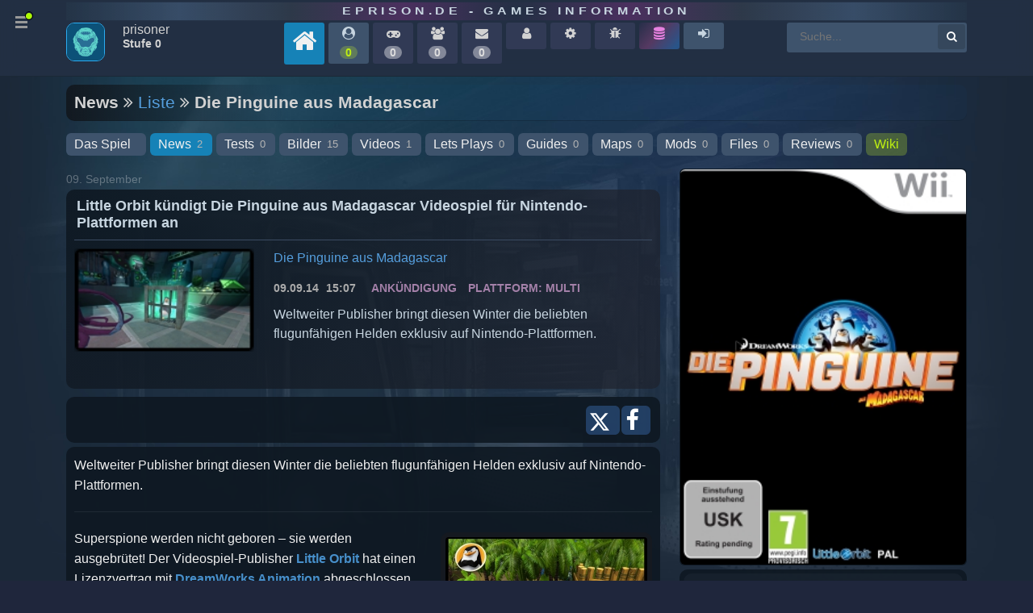

--- FILE ---
content_type: text/html
request_url: https://www.eprison.de/spiele/die-pinguine-aus-madagascar/news/little-orbit-kuendigt-die-pinguine-aus-madagascar-videospiel-fuer-nintendo-plattformen-an/2813/11904.html
body_size: 8081
content:
<!DOCTYPE html>
            <html prefix="og: http://ogp.me/ns#" 
                  xmlns="http://www.w3.org/1999/xhtml" xml:lang="de" 
                  id="eprison">
                <head>
                    
        <!-- Google tag (gtag.js) -->
        <script async src="https://www.googletagmanager.com/gtag/js?id=G-JY0SE2FQG1"></script>
        <script>
          window.dataLayer = window.dataLayer || [];
          function gtag(){dataLayer.push(arguments);}
          gtag('js', new Date());
        
          gtag('config', 'G-JY0SE2FQG1');
        </script>
        
                    <meta charset="utf-8">
                    
            <link rel="preconnect" href="//cdn.eprison.de" crossorigin="anonymous">
            <link rel="preconnect" href="//www.google-analytics.com" crossorigin="anonymous">
            <link rel="preconnect" href="//www.googletagmanager.com" crossorigin="anonymous">
            
            <!-- Title & Meta -->
            <title>Die Pinguine aus Madagascar - News - Little Orbit kündigt Die Pinguine aus Madagascar Videospiel für Nintendo-Plattformen an | eprison.de - Games Information</title>
            <meta name="keywords" content="News, Spiel, Die Pinguine aus Madagascar">
            <meta name="description" content="Weltweiter Publisher bringt diesen Winter die beliebten flugunfähigen Helden exklusiv auf Nintendo-Plattformen.">

            <meta http-equiv="Content-Language" content="de">
            <meta http-equiv="Content-Type" content="text/html; charset=utf-8">
            <meta name="viewport" content="width=device-width; initial-scale=1.0; maximum-scale=1.0;">
            <meta name="www.eprison.de" content="host-name">
            <meta name="generator" content="ePrison 2026.0.1">
            <meta name="title" content="eprison.de">

            <meta name="country" content="Germany">
            <meta name="state" content="Berlin">
            <meta name="language" content="Deutsch">
            
            <meta name="apple-mobile-web-app-capable" content="yes">
            <meta name="apple-mobile-web-app-status-bar-style" content="black" />

            <meta name="Revisit" content="After 1 days">
            <meta name="robots" content="index, follow">
            <meta name="page-type" content="Game Online-Magazin">
            <meta name="page-topic" content="PC und Konsolen Games Online Magazine">
            <meta name="title" content="eprison.de - Games Information">
            <meta name="author" content="webmaster@eprison.de">
            <meta name="publisher" content="eprison.de - Games Information">
            <meta name="copyright" content="eprison.de - Games Information">

            <meta name="google-site-verification" content="uh5yz1lig5fkXFvy_d7oHqooPCdqOvXF26ggR6XUOWI">
        
                    
            <!-- Properties -->
            <meta property="article:section" content="news">
            <meta property="article:published_time" content="2014-09-09T15:07:55+00:00">
            
            <meta property="DC.date.issued" content="2014-09-09T15:07:55+00:00">
                    
                    
        <link rel="canonical" href="https://www.eprison.de/spiele/die-pinguine-aus-madagascar/news/little-orbit-kuendigt-die-pinguine-aus-madagascar-videospiel-fuer-nintendo-plattformen-an/2813/11904.html">
                    
        <!-- X -->
        <meta name="twitter:card" content="summary">
        <meta name="twitter:description" content="Weltweiter Publisher bringt diesen Winter die beliebten flugunfähigen Helden exklusiv auf Nintendo-Plattformen.">
        <meta name="twitter:title" content="Die Pinguine aus Madagascar - News - Little Orbit kündigt Die Pinguine aus Madagascar Videospiel für Nintendo-Plattformen an | eprison.de - Games Information">
        <meta name="twitter:site" content="@ePrison">
        <meta name="twitter:image" content="https://cdn.eprison.de/2813/k_pic_1410275147.jpg">
        <meta name="twitter:creator" content="@ePrison">
        <meta property="og:url" content="https://www.eprison.de/spiele/die-pinguine-aus-madagascar/news/little-orbit-kuendigt-die-pinguine-aus-madagascar-videospiel-fuer-nintendo-plattformen-an/2813/11904.html">
        
                    
        <!-- Facebook -->
        <meta property="og:locale" content="de_DE">
        <meta property="og:type" content="article">
        <meta property="og:title" content="Die Pinguine aus Madagascar - News - Little Orbit kündigt Die Pinguine aus Madagascar Videospiel für Nintendo-Plattformen an | eprison.de - Games Information">
        <meta property="og:description" content="Weltweiter Publisher bringt diesen Winter die beliebten flugunfähigen Helden exklusiv auf Nintendo-Plattformen.">
        <meta property="og:url" content="https://www.eprison.de/spiele/die-pinguine-aus-madagascar/news/little-orbit-kuendigt-die-pinguine-aus-madagascar-videospiel-fuer-nintendo-plattformen-an/2813/11904.html">
        <meta property="og:site_name" content="ePrison">
        <meta property="og:image" content="https://cdn.eprison.de/2813/k_pic_1410275147.jpg">
        
                    
        <!-- Favicon-->
        <link rel="shortcut icon" href="https://eprison.de/favicon.ico" type="image/x-icon">
                    
            <!-- loading base controller -->
            <link rel="stylesheet" type="text/css" href="/public/frontend/assets/css/lib/font-awesome-4.7.0/css/font-awesome.min.css">
            <link rel="stylesheet" type="text/css" href="/public/frontend/assets/css/lib/bootstrap-grid.min.css">
            <link rel="stylesheet" type="text/css" href="/public/frontend/assets/css/lib/animate.min.css">
            <link rel="stylesheet" type="text/css" href="/public/frontend/css/e5f2b652ba1eb4fccc84ed2b52e85c46.min.css">
            <link rel="stylesheet" type="text/css" href="/public/frontend/css/c2b20e8bd04c63e60a14f4546296253a.min.css">
            <link rel="stylesheet" type="text/css" href="/public/frontend/css/ux-ep.min.css?v=1681734700">
            <link rel="stylesheet" type="text/css" href="/public/frontend/css/ep.min.css?v=1681734700">
            <link rel="stylesheet" type="text/css" href="/public/frontend/assets/css/zebra_dialog.css">
            <link rel="stylesheet" type="text/css" href="https://cdnjs.cloudflare.com/ajax/libs/tippy.js/0.3.0/tippy.css">
            <link rel="stylesheet" type="text/css" href="/public/frontend/js/splide/css/themes/splide-skyblue.min.css">
            <link rel="stylesheet" type="text/css" href="https://unpkg.com/leaflet@1.9.4/dist/leaflet.css" integrity="sha256-p4NxAoJBhIIN+hmNHrzRCf9tD/miZyoHS5obTRR9BMY=" crossorigin=""/>
                    
                    
        <!-- js functions external loading -->
        <script type="text/javascript" src="/public/frontend/js/jquery-1.11.1.min.js"></script>
        <script type="text/javascript" src="/public/frontend/js/ui/1.11.2/jquery-ui.min.js"></script>
        <script type="text/javascript" src="https://unpkg.com/leaflet@1.9.4/dist/leaflet.js" integrity="sha256-20nQCchB9co0qIjJZRGuk2/Z9VM+kNiyxNV1lvTlZBo=" crossorigin=""></script>
            <script type="text/javascript" src="http://www.google.com/recaptcha/api/js/recaptcha_ajax.js"></script>
            <script src="https://www.google.com/recaptcha/api.js"></script>
                    
        <!-- js functions -->
        <script type="text/javascript" src="/public/frontend/js/jsMenu/menu.js"></script>
        <script type="text/javascript" src="/public/frontend/js/frontend.js"></script>
        <script type="text/javascript" src="/public/frontend/js/pagix.js"></script>
        <script type="text/javascript" src="/public/frontend/js/zebra_dialog.js"></script>
        <script type="text/javascript" src="/public/frontend/js/d3.v3.min.js"></script>
        <script type="text/javascript" src="/public/frontend/js/map.js"></script>
        <script type="text/javascript" src="https://cdnjs.cloudflare.com/ajax/libs/tippy.js/0.3.0/tippy.js"></script>
                    
                </head>
            <body class="eprison-style-0 desktop-detected  menu-closed">
        <div class="app-section">
            
        <div class="app-section-head" data-item="app-head">
            <div class="container">
                <div class="row">
                    <div class="col-12"><div  class="appClientHead">
        <div class="app-head-logo-wrapper"><a href="/">eprison.de - Games Information</a></div>
        <div class="app-head-wrapper">
            <div class="row">
                <div class="col-12 col-sm-12 col-md-12 col-lg-12 ">
                <div  class="app-head-navigation"><div  class="navigation-items d-none d-lg-block">
        <div class="nav-avatar">
            <span class="image-avatar">
 <img src="https://www.eprison.de/uploads/avatar/avatar-default.png" style="height:48px; width:48px;" class="online-status-today "  alt="Prisoner " data-src="https://www.eprison.de/uploads/avatar/avatar-default.png" data-size="auto" data-srcset="https://www.eprison.de/uploads/avatar/avatar-default.png" srcset="https://www.eprison.de/uploads/avatar/avatar-default.png" border="0" itemprop="image" /></span>

        </div>
        <div class="nav-name">
            <span class="nav-name-1">
            prisoner
            </span>
            <span class="nav-name-2">
            Stufe 0
            </span>
            
        </div>
        <a href="/" title="eprison.de - Home">
            <span class="nav-item-level home">
                <span class="title"><i class="fa fa fa-home" ></i></span>
            </span>
        </a>
        <a href="/epcommunity.html" title="Community Aktivität">
            <span class="nav-item-level">
                <span class="title"><i class="fa fa-user-circle " ></i></span>
                <span class="online-on bold">0</span>
            </span>
        </a>
           <span class="nav-item-level off-min" title="Sammlung">
                <span class="title"><i class="fa fa-gamepad" ></i></span>
                <span class="online-off bold">0</span>
            </span>
            <span class="nav-item-level off-min" title="Freunde">
                <span class="title"><i class="fa fa-users" ></i></span>
                <span class="online-off bold">0</span>
            </span>
            <span class="nav-item-level off-min" title="Posteingang">
                <span class="title"><i class="fa fa-envelope" ></i></span>
                <span class="online-off bold">0</span>
            </span>
            <span class="nav-item-level off-min" title="Profil">
                <span class="title"><i class="fa fa-user" ></i></span>
            </span>
            <span class="nav-item-level off-min" title="Konto Einstellungen">
                <span class="title"><i class="fa fa-cog" ></i></span>
            </span>
            <span class="nav-item-level off-min" title="Fehler melden">
                <span class="title"><i class="fa fa-bug" ></i></span>
            </span>
        <a href="/steamdb" title="Steam Database">
            <span class="nav-item-level steamdb">
                <span class="title"><i class="fa fa-database" ></i></span>
            </span>
        </a>
            <a href="/login" title="Login">
                <span class="nav-item-level">
                    <span class="title"><i class="fa fa-sign-in" ></i></span>
                </span>
            </a><div  class="form-master-search">
            <form method="post" action="/suche.html" name="form">

        <input placeholder="Suche..." 
               class="search" 
               type="text" 
               size="25" 
               maxlength="100" 
               autocomplete="off" 
               value="" 
               name="keyword" 
               id="inputString" 
               onkeyup="lookup(this.value);"/>
        <button type="submit" class="add-search">
            <i class="fa fa-search"></i>
        </button></form>
</div>
</div>
</div>

                </div>
            </div>
        </div></div>
</div>
                </div>
            </div>
        </div>
            
            <a href="JavaScript:;" id="main-nav" class="default-menu-trigger menu-trigger hidden-sm hidden-xs">
                <span class="hamburger"></span><i class="fa fa-circle show-point"></i>
            </a>
            <!-- hamburger menu navigation -->
            <div class="pusher">
            <nav id="mp-menu" class="mp-menu menus">
                <div class="mp-level block-menu-block-5 slice design-council-slice block-menu-block block-menu-block " role="navigation">
                    <ul>
                        <li class="active">
                            <a href="/" title="" class="active">Portal</a>
                        </li>
                        <li>
                            <a href="/apps,0,0,0">Games</a>
                        </li>
                        <li>
                            <a href="/spiele/news,0.html">News</a>
                        </li>
                        <li>
                            <a href="/specials,0.html">Tests</a>
                        </li>
                        <li>
                            <a href="/bilder,0.html">Pictures</a>
                        </li>
                        <li>
                            <a href="/videos,0.html">Videos</a>
                        </li>
                        <li>
                            <a href="/spiele/guides,0.html">Guides</a>
                        </li>
                        <li>
                            <a href="/spiele/maps,0.html">Maps</a>
                        </li>
                        <li>
                            <a href="/spiele/mods,0.html">Mods</a>
                        </li>
                        <li>
                            <a href="/spiele/downloads,0.html">Downloads</a>
                        </li>
                        <li>
                            <a href="/spiele/entwickler,0.html">Entwickler</a>
                        </li>
                        <li>
                            <a href="/spiele/vertriebe,0.html">Publisher</a>
                        </li>
                        <li>
                            <a href="/spiele/engine,0.html">Engines</a>
                        </li>
                        <li>
                            <a href="/platform,0.html">Plattformen</a>
                        </li>
                        <li>
                            <a href="/magazine,0.html">Magazine</a>
                        </li>
                        <li>
                            <a href="/store,0.html">Stores</a>
                        </li>
                        <li>
                            <a href="/launcher,0.html">Launcher</a>
                        </li>
                        <li>
                            <a href="/spiele/virtual-reality,0.html">VR Headsets</a>
                        </li>
                        <li>
                            <a href="/franchise,0.html">Franchise</a>
                        </li>
                        <li>
                            <a href="/manuals,0.html">Handbücher</a>
                        </li>
                        <li>
                            <a href="/author,0.html">Autoren</a>
                        </li>
                        <li>
                            <a href="/hilfe.html">Help</a>
                        </li>
                    </ul>
                </div>
            </nav>
        </div>
            
        <div class="app-section-content game" style="background-image: url('https://cdn.eprison.de/7340/pic_1677032203.jpg?t=1664272238');">
            <div class="container">
                <div class="row">
                    <div class="col-12"><div  class="appContent">
        <div class="block-suggestion" id="suggestions" style="display: none;">
            <div class="suggestionList" id="autoSuggestionsList"></div>
        </div><h1 itemprop="headline"  class="type-list" >News <i class="fa fa-angle-double-right" ></i> <a href="/spiele/news,0.html" class="backLink" title="Liste" data-tippy-content="Liste">Liste</a> <i class="fa fa-angle-double-right" ></i> Die Pinguine aus Madagascar</h1>
        <div class="com-game-sub-navigation clearfix">
            
            <div id="subNavigation" class="game-select-filters">
            <span><a href="/spiele/die-pinguine-aus-madagascar/2813.html" class="aTab " title="Das Spiel">Das Spiel<span class="view-counter-tab"></span>
</a></span><span><a href="/spiele/die-pinguine-aus-madagascar/news/2813,0.html" class="aTab active " title="News">News<span class="view-counter-tab">2</span>
</a></span><span><a href="/spiele/die-pinguine-aus-madagascar/specials/2813,0.html" class="aTab " title="Tests">Tests<span class="view-counter-tab">0</span>
</a></span><span><a href="/spiele/die-pinguine-aus-madagascar/bilder/2813,0.html" class="aTab " title="Bilder">Bilder<span class="view-counter-tab">15</span>
</a></span><span><a href="/spiele/die-pinguine-aus-madagascar/videos/2813,0.html" class="aTab " title="Videos">Videos<span class="view-counter-tab">1</span>
</a></span><span><a href="/spiele/die-pinguine-aus-madagascar/letsplays/2813,0.html" class="aTab " title="Lets Plays">Lets Plays<span class="view-counter-tab">0</span>
</a></span><span><a href="/spiele/die-pinguine-aus-madagascar/guides/2813,0.html" class="aTab " title="Guides">Guides<span class="view-counter-tab">0</span>
</a></span><span><a href="/spiele/die-pinguine-aus-madagascar/maps/2813,0.html" class="aTab " title="Maps">Maps<span class="view-counter-tab">0</span>
</a></span><span><a href="/spiele/die-pinguine-aus-madagascar/mods/2813,0.html" class="aTab " title="Mods">Mods<span class="view-counter-tab">0</span>
</a></span><span><a href="/spiele/die-pinguine-aus-madagascar/downloads/2813,0.html" class="aTab " title="Files">Files<span class="view-counter-tab">0</span>
</a></span><span><a href="/spiele/die-pinguine-aus-madagascar/reviews/2813,0.html" class="aTab " title="Reviews">Reviews<span class="view-counter-tab">0</span>
</a></span><span><a href="/spiele/die-pinguine-aus-madagascar/wiki/2813,0" class="aTab shops" title="Wiki">Wiki</a></span>
            </div>
        </div><div  class="appPageList">
                <div class="row" data-item="page-layout">
                    <div class="col-12 col-sm-12 col-md-8 col-lg-8">
                        <div  class="app-widget"><div  class="widget-small"><div class="widget-pre-loader"><img src="/public/frontend/css/svg-loaders/puff.svg" alt="" width="50"></div><div  class="widget-inner"><div  class="app-container cla">
        <api-teaser-renderer 
            data-item="11904" data-name="teaser-description"><a href="/spiele/die-pinguine-aus-madagascar/news/little-orbit-kuendigt-die-pinguine-aus-madagascar-videospiel-fuer-nintendo-plattformen-an/2813/11904.html" title="Die Pinguine aus Madagascar - Little Orbit kündigt Die Pinguine aus Madagascar Videospiel für Nintendo-Plattformen an">
        <time>09. September</time>
        <news class="api-teaser-item min-height-215 " 
             data-game="Die Pinguine aus Madagascar"
             data-item="11904">
            <headline class="api-headline">Little Orbit kündigt Die Pinguine aus Madagascar Videospiel für Nintendo-Plattformen an</headline>
            <div class="row">
                            
        <div class="col-12 col-sm-12 col-md-4 col-lg-4">
            <picture class="api-picture"><span class="api-item-teaser-image">
 <img src="https://cdn.eprison.de/2813/k_pic_1410275147.jpg"  alt="Die Pinguine aus Madagascar - Little Orbit kündigt Die Pinguine aus Madagascar Videospiel für Nintendo-Plattformen an" class="api-teaser-image" data-src="https://cdn.eprison.de/2813/k_pic_1410275147.jpg" data-size="auto" data-srcset="https://cdn.eprison.de/2813/k_pic_1410275147.jpg" srcset="https://cdn.eprison.de/2813/k_pic_1410275147.jpg" border="0" itemprop="image" /></span>
</picture>
            <div></div>
        </div>
        <div class="col-12 col-sm-12 col-md-8 col-lg-8">
            <teaser class="api-teaser" title="Weltweiter Publisher bringt diesen Winter die beliebten flugunfähigen Helden exklusiv auf Nintendo-Plattformen.">
                <div class="api-teaser-info">
                    <span class="api-game-title">Die Pinguine aus Madagascar</span>
                </div>
                
            <div class="api-teaser-category">
                <span class="api-teaser-date"><span class="px-date app-close"><span class="mr5">09.09.14</span>
15:07</span>
</span>
                <span class="c1">Ankündigung
                <span class="plt">Plattform: Multi</span>
                </span>
            </div>
                <div class="api-teaser-description">Weltweiter Publisher bringt diesen Winter die beliebten flugunfähigen Helden exklusiv auf Nintendo-Plattformen.</div>
                
                
                
                
                
            </teaser>
        </div>
            </div>
            
            
        </news></a></api-teaser-renderer>
        <div class="app-details">
            <div class="details-information clearfix">
                <div class="row">
                    <div class="col-1 col-sm-1 col-md-1 col-lg-1"></div>
                    <div class="col-7 col-sm-7 col-md-7 col-lg-7"></div>
                    <div class="col-4 col-sm-4 col-md-4 col-lg-4">
                        <div class="link-tag-inner-social right">
                            <span class="tag"><a class="btn-social" 
                               target="_blank" 
                               data-action-window="1" 
                               title="Auf X teilen" 
                               href="https://x.com/intent/tweet?url=https://www.eprison.de/spiele/die-pinguine-aus-madagascar/news/little-orbit-kuendigt-die-pinguine-aus-madagascar-videospiel-fuer-nintendo-plattformen-an/2813/11904.html">
                               <svg viewBox="0 0 24 24" width="24" height="24" class="btn-social-icon" aria-hidden="true"><path d="M18.901 1.153h3.68l-8.04 9.19L24 22.846h-7.406l-5.8-7.584-6.638 7.584H.474l8.6-9.83L0 1.154h7.594l5.243 6.932ZM17.61 20.644h2.039L6.486 3.24H4.298Z"></path></svg>
                            </a></span>
                            <span class="tag"><a class="btn-social" 
                               target="_blank" 
                               data-action-window="1" 
                               title="Auf Facebook teilen" 
                               href="https://www.facebook.com/sharer/sharer.php?u=https://www.eprison.de/spiele/die-pinguine-aus-madagascar/news/little-orbit-kuendigt-die-pinguine-aus-madagascar-videospiel-fuer-nintendo-plattformen-an/2813/11904.html">
                               <i class="fa fa-facebook" title="Auf Facebook teilen"></i>
                            </a></span>
                        </div>
                    </div>
                </div>
            </div>
        </div>
        <api-description-renderer
            data-item="11904" 
            data-name="description">
            <article  class="api-description">Weltweiter Publisher bringt diesen Winter die beliebten flugunfähigen Helden exklusiv auf Nintendo-Plattformen.<hr><a href="https://www.eprison.de/pics/games/2813/pic_1410275132.jpg" rel="ep1">
 <img src="https://www.eprison.de/pics/games/2813/k_pic_1410275132.jpg" class="bb_imgfi"  alt="" data-src="https://www.eprison.de/pics/games/2813/k_pic_1410275132.jpg" data-size="auto" data-srcset="https://www.eprison.de/pics/games/2813/k_pic_1410275132.jpg" srcset="https://www.eprison.de/pics/games/2813/k_pic_1410275132.jpg" border="0" itemprop="image" /></a> Superspione werden nicht geboren – sie werden ausgebrütet! Der Videospiel-Publisher <b>Little Orbit</b> hat einen Lizenzvertrag mit <b>DreamWorks Animation</b> abgeschlossen und bringt die Pinguine aus Madagascar in diesem Winter exklusiv für Nintendo-Plattformen. Spieler erleben das aufregende Leben eines elitären Pinguin-Spions auf der Nintendo Wii, Nintendo Wii U und dem Nintendo 3DS. Das Spiel wird ab dem 28. November im Handel erhältlich sein. <br />
<br />
Die vier schwimmfüßigen Geheimagenten Skipper, Kowalski, Rico und Private decken den schändlichen Plan des bösen Oktopus Dave (Dr.Octavious Brine) auf, der die Welt der Pinguine wie wir sie kennen zerstören möchte. Die Spieler werden zu streng geheimen Orten reisen und an verdeckten Missionen teilnehmen, um Daves schreckliche Pläne zu vereiteln. <br />
<br />
Die Spieler werden alle vier Pinguine spielen und ständig zwischen den Charakteren wechseln, abhängig davon, welche Fähigkeiten die Situation erfordert. Rico, der Sprengstoffexperte, liebt es Dinge in die Luft zu sprengen während Skipper seinen Betäubungsschlag anwendet, um Feinden eine schwere Niederlage zu verpassen! Die Spieler lösen Rätsel, indem sie den Pinguin wählen, dessen Fähigkeiten am besten dafür geeignet sind. <br />
<br />
„Nach unserem Erfolg von Drachenzähmen leicht gemacht 2 freuen wir uns erneut mit DreamWorks zusammenzuarbeiten, um Ende des Jahres Die Pinguine aus Madagascar zu veröffentlichen“, so Matt Scott, Präsident von Little Orbit. „Mit ihrem Humor und ihren Eskapaden sind Skipper, Kowalski, Rico und Private die eigentlichen Hauptdarsteller der Madagascar Filme.“  <br />
<br />
Die Pinguine aus Madagascar ist der aktuellste Teil der enorm populären Madagascar Film-Franchise, die über 1.8 Milliarden Dollar weltweit eingespielt hat. Der Film wird am <font color="red">27. November 2014</font> in die Kinos kommen.</article>
        </api-description-renderer></div>
</div>
</div>
</div>
<div  class="app-widget"><div  class="widget-small"><div class="widget-pre-loader"><img src="/public/frontend/css/svg-loaders/puff.svg" alt="" width="50"></div><div  class="widget-inner"><div  class="app-container cla">
	        <div class="event-display-description">
	            <div class="event-display-description-content">
	                Quelle: <a class="elink" href="http://www.eprison.de" target="_blank">Pressemitteilung</a>
	            </div>
	        </div></div>
</div>
</div>
</div>
<div  class="app-widget"><div  class="widget-small-head widget-head-detail-v4"><div  class="app-container cla"><h2 itemprop="title"  >Weitere News<div style="clear: both;"></div></h2></div>
</div>
<div  class="widget-small"><div class="widget-pre-loader"><img src="/public/frontend/css/svg-loaders/puff.svg" alt="" width="50"></div><div  class="widget-inner"><div  class="app-container cla">
        <div class="row">
            <div class="col-12 col-sm-12 col-md-6 col-lg-6">
        <api-teaser-small-renderer 
            data-item="12172" ><a href="/spiele/die-pinguine-aus-madagascar/news/little-orbit-veroeffentlicht-das-videospiel-die-pinguine-aus-madagascar/2813/12172.html" title="Die Pinguine aus Madagascar - Little Orbit veröffentlicht das Videospiel Die Pinguine aus Madagascar">
		<news class="api-teaser-item-small" 
			 data-map-id="12172" 
			 data-map-title="Little Orbit veröffentlicht das Videospiel Die Pinguine aus Madagascar">
            <span class="api-param category-label" 
                  data-analytics="news-game-title">Die Pinguine aus Madagascar</span>
            <span class="api-title " 
                  data-analytics="news-title">Little Orbit veröffentlicht das Videospiel Die Pinguine aus Madagascar</span>
            <span class="api-teaser-description" 
                  data-analytics="news-teaser-description">Das großartige verdeckte Team aus flugunfähigen Vögeln ist auf dem Nintendo 3DS, der Wii und Wii U angekommen…</span>
        </news></a></api-teaser-small-renderer></div>
            <div class="col-12 col-sm-12 col-md-6 col-lg-6"></div>
        </div></div>
</div>
</div>
</div>
<div  class="app-widget"><div  class="widget-small-head widget-head-detail-v4"><div  class="app-container cla"><h2 itemprop="title"  >Kommentare<span class="controls">Inhalt:<a href="/epcommunity/comments.html" class="control-link">Kommentare</a></span>
<div style="clear: both;"></div></h2></div>
</div>
<div  class="widget-small"><div class="widget-pre-loader"><img src="/public/frontend/css/svg-loaders/puff.svg" alt="" width="50"></div><div  class="widget-inner"><div  class="app-container cla"><div  class="app-msg-no-content">Dieser Beitrag hat noch keine Einträge.</div>
</div>
</div>
</div>
</div>

                    </div>
                    <div class="col-12 col-sm-12 col-md-4 col-lg-4">
                        <div  class="app-item-teaser-image imgHigh">
 <img src="https://cdn.eprison.de/2813/pic_1410275113.jpg"  alt="Logo for Die Pinguine aus Madagascar" title="Logo for Die Pinguine aus Madagascar" class="teaser-image" data-src="https://cdn.eprison.de/2813/pic_1410275113.jpg" data-size="auto" data-srcset="https://cdn.eprison.de/2813/pic_1410275113.jpg" srcset="https://cdn.eprison.de/2813/pic_1410275113.jpg" border="0" itemprop="image" /></div>

        <div class="app-container-details">
            
            <div class="app-content-description">
        <div class="details-container">
            <span class="element">
                <span class="element-name">Release:</span>27.11.2014
            </span>
            <span class="element">
                <span class="element-name">Genre:</span>
            <a href=""
               title="Action-Adventure">Action-Adventure</a>
            </span>
            <span class="element">
                <span class="element-name">Entwickler:</span>keine Infos
            </span>
            <span class="element">
                <span class="element-name">Vertrieb:</span>
            <a href="https://www.eprison.de/spiele/vertriebe/namco-bandai-partners/140.html"
               title="NAMCO BANDAI Partners">NAMCO BANDAI Partners</a>
            </span>
            <span class="element">
                <span class="element-name">Engine:</span>keine Infos
            </span>
            <span class="element">
                <span class="element-name">Kopierschutz:</span>keine Infos
            </span>
            <span class="element">
                <span class="element-name">Franchise:</span>keine Infos
            </span>
        </div>
        <div class="details-container mt-10">
        
            <span class="enu-tag enu-tag-outline enu-tag-tag tag-no">
                Einzelspieler
            </span>
        
            <span class="enu-tag enu-tag-outline enu-tag-tag tag-no">
                Mehrspieler
            </span>
        
            <span class="enu-tag enu-tag-outline enu-tag-tag tag-no">
                Koop
            </span>
        </div></div>
            
        </div>
        <div class="app-container-details">
            <div class="app-content-description">
                <div class="app-container-details-left">
                    <div class="app-container-details-left-stat">
                        <div class="app-content-creator-avatar">
                        
 <img src="https://www.eprison.de/uploads/avatar/7.jpg"  alt="" data-src="https://www.eprison.de/uploads/avatar/7.jpg" data-size="auto" data-srcset="https://www.eprison.de/uploads/avatar/7.jpg" srcset="https://www.eprison.de/uploads/avatar/7.jpg" border="0" itemprop="image" />
                        </div>
                    </div>
                </div>
                <div class="app-container-details-right">
                    <div class="app-container-details-right-stat">
                        <div class="app-container-details-right-stat">Erstellt von <a href="https://www.eprison.de/profile/seb66-7">Seb66</a></div>
                        <div class="app-container-details-right-stat">Zuletzt online: 1 Tag 2 Stunden</div>
                    </div>
                </div>
                <div style="clear:left"></div>
            </div>
        </div>
            <div class="app-container-details">
                <div class="app-content-description">
                    <div class="app-container-details-left">
                        <div class="app-container-details-left-stat">Kategorie:</div>
                    </div>
                    <div class="app-container-details-right">
                        <div class="app-container-details-right-stat">Ankündigung</div>
                    </div>
                    <div style="clear:left"></div>
                </div>
            </div>
        <div class="app-container-details">
            <div class="app-content-description">
                <div class="app-container-details-left">
                    <div class="app-container-details-left-stat">Veröffentlicht</div>
                    <div class="app-container-details-left-stat">Aktualisiert</div>
                </div>
                <div class="app-container-details-right">
                    <div class="app-container-details-right-stat">09. 09. 2014 um 15:07</div>
                    <div class="app-container-details-right-stat">09. 09. 2014 um 15:07</div>
                </div>
                <div style="clear:left"></div>
            </div>
        </div>
        <div class="app-container-details">
            <div class="app-content-description">
                <div class="app-container-details-left">
                    <div class="app-container-details-left-stat"><count>267</count></div>
                </div>
                <div class="app-container-details-right">
                    <div class="app-container-details-right-stat">Einzelaufrufe</div>
                </div>
                <div style="clear:left"></div>
            </div>
        </div>
        <div class="app-container-details">
            <div class="app-content-description">
                <div class="app-container-details-left">
                    <div class="app-container-details-left-stat">50</div>
                </div>
                <div class="app-container-details-right">
                    <div class="app-container-details-right-stat">ePoints verdient durch News eintragen</div>
                </div>
                <div style="clear:left"></div>
            </div>
        </div>
                    </div>
                </div></div>
</div>
</div>
                </div>
            </div>
        </div>
            
        <div class="app-section-footer">
            <div class="container">
                <div class="row">
                    <div class="col-12">
        <div class="appClientFooter">
        
        <div class="row">
            <div class="col-12 col-sm-12 col-md-2 col-lg-2"><div  class="link-head">Community</div>
<div  class="link"><a href="/epcommunity.html" title="Community">Community</a></div>
<div  class="link"><a href="/epcommunity/top-levels.html" title="Top 100 Prisoner">Top 100 Prisoner</a></div>
<div  class="link"><a href="/sitemap.html" title="Sitemap">Sitemap</a></div>
<div  class="link"><a href="/hilfe.html">Hilfe</a></div>
<div  class="link"><a href="/rss.html" title="RSS">RSS</a></div>
<div  class="link"><a href="/statistik-auf-eprison.html" title="ePrison Stats">ePrison Stats</a></div>
<div  class="link"><a href="/login">Login</a></div>
</div>
            <div class="col-12 col-sm-12 col-md-2 col-lg-2"><div  class="link-head">Tech</div>
<div  class="link"><a href="/dev.blog.html">DevBlog</a></div>
<div  class="link"><a href="/bugtracker,0.html">Fehler melden</a></div>
<div  class="link"><a href="/changelog.html">Changelog</a></div>
<div  class="link"><a href="change-history,0.html">Logs</a></div>
<div  class="link"><a href="/features">Features</a></div>
<div  class="link"><a href="/documentation/ui/messages">UI</a></div>
</div>
            <div class="col-12 col-sm-12 col-md-2 col-lg-2"><div  class="link-head">Steam DB</div>
<div  class="link"><a href="/steamdb">Steam Database</a></div>
<div  class="link"><a href="/steamdb/achievements">Steam Achievements</a></div>
</div>
            <div class="col-12 col-sm-12 col-md-2 col-lg-2"><div  class="link-head">Content</div>
<div  class="link"><a href="/apps,upcoming" title="Neuerscheinungen">Upcoming</a></div>
<div  class="link"><a href="/spiele/0,0,0.html" title="Neue Spiele">Spiele</a></div>
<div  class="link"><a href="/spiele/news,0.html" title="News Liste nach Aktualität">News</a></div>
<div  class="link"><a href="/specials,0.html" title="Neuste Tests">Tests</a></div>
<div  class="link"><a href="/bilder,0.html" title="Bilder nach Aktualität">Bilder</a></div>
<div  class="link"><a href="/videos,0.html" title="Videos nach Aktualität">Videos</a></div>
<div  class="link"><a href="/spiele/guides,0.html" title="Spiele Guides nach Aktualität">Guides</a></div>
<div  class="link"><a href="/spiele/maps,0.html" title="Weitere aktuelle Maps">Maps</a></div>
<div  class="link"><a href="/spiele/mods,0.html" title="Weitere aktuelle Mods">Mods</a></div>
<div  class="link"><a href="/spiele/downloads,0.html" title="Downloads nach Aktualität">Downloads</a></div>
<div  class="link"><a href="/spiele/new-reviews,0.html" title="Neue Wertungen">Wertungen</a></div>
<div  class="link"><a href="/wiki,0.html" title="Wiki">Wiki</a></div>
<div  class="link"><a href="/games-like/gothic-3" title="Games Like Gothic">Games Like Gothic</a></div>
<div  class="link"><a href="/games-like/games-like/construction-strategy-middle-ages-4" title="Games Like Aufbau">Games Like Aufbau</a></div>
</div>
            <div class="col-12 col-sm-12 col-md-2 col-lg-2"><div  class="link-head">Ohters</div>
<div  class="link"><a href="/spiele/entwickler,0.html" title="Entwickler nach Aktualität">Entwickler</a></div>
<div  class="link"><a href="/spiele/vertriebe,0.html" title="Vertrieb nach Aktualität">Vertriebe</a></div>
<div  class="link"><a href="/spiele/engine,0.html" title="Engines nach Aktualität">Engines</a></div>
<div  class="link"><a href="/platform,0.html" title="Plattformen nach Aktualität">Plattformen</a></div>
<div  class="link"><a href="/magazine,0.html" title="Magazine Liste">Magazine</a></div>
<div  class="link"><a href="/store,0.html" title="Store Liste">Stores</a></div>
<div  class="link"><a href="/spiele/virtual-reality,0.html" title="VR nach Aktualität">VR</a></div>
<div  class="link"><a href="/launcher,0.html" title="Launcher Liste">Launcher</a></div>
<div  class="link"><a href="/author,0.html" title="Autoren Liste">Autoren</a></div>
<div  class="link"><a href="/franchise,0.html" title="Franchise Liste">Franchise</a></div>
<div  class="link"><a href="/manuals,0.html" title="Handbuch Liste">Handbücher</a></div>
<div  class="link"><a href="/tags" title="Neuste Tags">Tags</a></div>
</div>
            <div class="col-12 col-sm-12 col-md-2 col-lg-2"><div  class="link-head">About</div>
<div  class="link"><a href="/jobs.html" title="Jobs">Jobs</a></div>
<div  class="link"><a href="/donate.html">Unterstütze eprison.de</a></div>
<div  class="link"><a href="/team.html" title="Team">Team</a></div>
<div  class="link"><a href="/about.html" title="About">About</a></div>
<div  class="link"><a href="/impressum.html">Impressum</a></div>
<div  class="link"><a href="/datenschutz.html">Datenschutz</a></div>
</div>
        </div>
        <div class="appClientFooter">
            <div class="view center small"><span >&#169; eprison.de 2008 - 2026</span>
 - code // design by <a href="https://enuis.de" target="_blank">enuis</a></div>
            <div class="view center small">latest version: 2026.0.1</div>
        </div></div>
                </div>
            </div>
        </div>
        </div>
        <!-- js functions -->
        <script type="text/javascript" src="/public/frontend/js/jquery.form.js"></script>
        <script type="text/javascript" src="/public/frontend/js/jquery.colorbox.js"></script>
        <script type="text/javascript" src="/public/frontend/js/calendarDateInput.js"></script>
        <script type="text/javascript" src="/public/frontend/js/jquery.raty.js"></script>
        <script type="text/javascript" src="/public/frontend/js/jquery.image.slider.js"></script>
        <script type="text/javascript" src="/public/frontend/js/jScrollPane.js"></script>
        <script type="text/javascript" src="/public/frontend/js/jquery.easytabs.min.js"></script>
        <script type="text/javascript" src="/public/frontend/js/jscroll/jquery.jscroll.min.js"></script>
        <script type="text/javascript" src="/public/frontend/js/splide/js/splide.min.js"></script>
        <!-- Google tag (gtag.js) -->
        <script async src="https://www.googletagmanager.com/gtag/js?id=UA-3800056-1"></script>
        <script>
          window.dataLayer = window.dataLayer || [];
          function gtag(){dataLayer.push(arguments);}
          gtag('js', new Date());
          gtag('config', 'UA-3800056-1');
        </script>